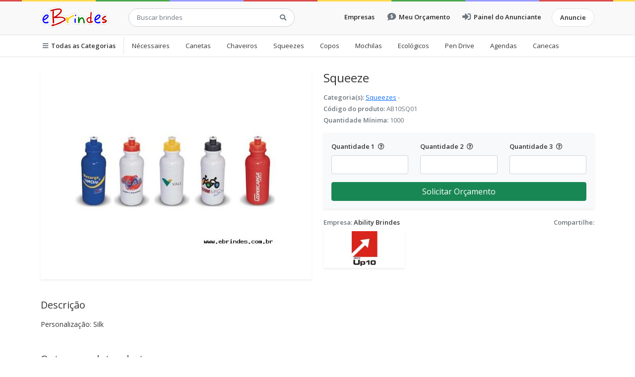

--- FILE ---
content_type: text/html; charset=ISO8859-1
request_url: https://www.ebrindes.com.br/produto/squeeze-388
body_size: 4373
content:
<!doctype html>
<html lang="pt-br">
<head>
<title>eBrindes - Personalização em Silk</title>
<meta charset="iso-8859-1">
<meta http-equiv="x-ua-compatible" content="ie=edge">
<meta name="viewport" content="width=device-width, initial-scale=1">
<meta name="description" content="Personalização em Silk" />
<meta name="url" content="https://www.ebrindes.com.br" />
<meta name="Audience" content="all" />
<meta name="language" content="pt-br" />
<meta name="rating" content="general" />
<meta name="robots" content="index, follow" />
<meta name="googlebot" content="index, follow" />
<meta name="msnbot" content="index,follow,all" />
<meta name="inktomislurp" content="index,follow,all" />
<meta name="unknownrobot" content="index,follow,all" />
<meta name="classification" content="commercial" />
<meta name="distribution" content="global" />
<meta property="og:title" content="eBrindes" />

<link href="https://www.ebrindes.com.br/content/interfaces/cms/userfiles/themes/perfil_1111/images/favicon-9463.png" rel="shortcut icon">
<link href="https://use.fontawesome.com/releases/v5.15.2/css/all.css" rel="stylesheet">
<link href="https://fonts.gstatic.com" rel="preconnect">
<link href="https://fonts.googleapis.com/css2?family=Poppins:wght@300;800&display=swap" rel="stylesheet">
<link href="https://www.ebrindes.com.br/content/interfaces/cms/themes/ebrindes-2021/css/bootstrap.min.css" rel="stylesheet">
<link href="https://www.ebrindes.com.br/content/interfaces/cms/themes/ebrindes-2021/css/style.css" rel="stylesheet">

<meta name="verify-v1" content="yM0nGdxskyT4pUz1maf14VVUE8ck/G+DxD12T5AO8dY=" />

<script async src="https://www.googletagmanager.com/gtag/js?id=UA-4632778-8"></script>
<script>
  window.dataLayer = window.dataLayer || [];
  function gtag(){dataLayer.push(arguments);}
  gtag('js', new Date());
  gtag('config', 'UA-4632778-8');
</script>
<meta name="description" content="Personalização em Silk" />
<title>eBrindes - Squeezes Plásticos</title>

<meta property="og:title" content="Squeezes Plásticos">
<meta property="og:description" content="Personalização em Silk">
<meta property="og:image" content="">
<meta name="title" content="Squeezes Plásticos">
<link rel="image_src" href="">

<script type="text/javascript" src="https://www.ebrindes.com.br/content/interfaces/cms/plugins/libjs/lib.js"></script>
<script type="text/javascript" src="https://www.ebrindes.com.br/content/interfaces/cms/plugins/libjs/carrinho-brindes.js"></script>

<script type="text/javascript" src="https://www.ebrindes.com.br/content/interfaces/cms/themes/ebrindes-2021/plugins/lightbox.js"></script>
<link rel="stylesheet" href="https://www.ebrindes.com.br/content/interfaces/cms/themes/ebrindes-2021/css/lightbox.css">

<script type="text/javascript" src="//s7.addthis.com/js/300/addthis_widget.js#pubid=ra-4f8c48c1486b89a9"></script>

</head>
<body>

    
<nav class="navbar navbar-expand-lg navbar-light border-bottom main-navbar">
    <div class="container">
        <a class="navbar-brand" href="https://www.ebrindes.com.br/home" title="eBrindes">
            <img src="https://www.ebrindes.com.br/content/interfaces/cms/userfiles/themes/perfil_1111/images/logo-ebrindes-6529.png" alt="eBrindes">
        </a>
        <div class="ps-0 ps-md-4 search-header">
            <form name="formq" id="formq" action="/produtos/busca/" method="get">
                <div class="input-group input-group-lg">
                    <input type="text" name="q" id="q" maxlength="60" class="form-control" placeholder="Buscar brindes" autocomplete="off">
                    <button type="submit" class="btn"><i class="fas fa-search text-muted"></i></button>
                </div>
            </form>
        </div>
        <button class="navbar-toggler" type="button" data-bs-toggle="collapse" data-bs-target="#navbarText" aria-controls="navbarText" aria-expanded="false" aria-label="Toggle navigation">
            <span class="navbar-toggler-icon"></span>
        </button>
        <nav class="collapse navbar-collapse" id="navbarText">
            <ul class="navbar-nav ms-auto mb-2 mb-lg-0">
                <li class="nav-item">
                    <a class="nav-link" href="https://www.ebrindes.com.br/empresas/busca" title="Empresas">Empresas</a>
                </li>
                <li class="nav-item">
                    <a class="nav-link" href="https://www.ebrindes.com.br/produtos/carrinho" title="Carrinho de Orçamentos"><i class="fas fa-comment-dollar fa-lg text-muted"></i>&nbsp; Meu Orçamento</a>
                </li>
                <li class="nav-item">
                    <a class="nav-link" href="https://www.ebrindes.com.br/painel" title="Painel do Anunciante"><i class="fas fa-sign-in-alt fa-lg text-muted"></i>&nbsp; Painel do Anunciante</a>
                </li>
                <li class="nav-item">
                    <a class="nav-link border rounded-pill px-3 ms-0 ms-md-2 bg-white" href="https://www.ebrindes.com.br/anuncie" title="Anuncie">Anuncie</a>
                </li>
            </ul>
        </nav>
    </div>
</nav>

<div class="border-bottom py-1 overflow-hidden fs-13 menu-header-category" style="height: 44px">
    <div class="container px-0">
        <ul class="nav">
            <li class="nav-item fw-600 border-end"><a class="nav-link"href="https://www.ebrindes.com.br/produtos"><i class="fas fa-bars text-muted"></i>&nbsp; Todas as Categorias</a></li>
            <li class="nav-item"><a class="nav-link"href="https://www.ebrindes.com.br/produtos/lista/necessaires">Nécessaires</a></li>
            <li class="nav-item"><a class="nav-link"href="https://www.ebrindes.com.br/produtos/busca/Canetas">Canetas</a></li>
            <li class="nav-item"><a class="nav-link"href="https://www.ebrindes.com.br/produtos/busca/Chaveiros">Chaveiros</a></li>
            <li class="nav-item"><a class="nav-link"href="https://www.ebrindes.com.br/produtos/lista/squeezes">Squeezes</a></li>
            <li class="nav-item"><a class="nav-link"href="https://www.ebrindes.com.br/produtos/lista/copos">Copos</a></li>
            <li class="nav-item"><a class="nav-link"href="https://www.ebrindes.com.br/produtos/lista/mochilas">Mochilas</a></li>
            <li class="nav-item"><a class="nav-link"href="https://www.ebrindes.com.br/produtos/busca/Ecologico">Ecológicos</a></li>
            <li class="nav-item"><a class="nav-link"href="https://www.ebrindes.com.br/produtos/lista/pen-drive">Pen Drive</a></li>
            <li class="nav-item"><a class="nav-link"href="https://www.ebrindes.com.br/produtos/lista/agendas">Agendas</a></li>
            <li class="nav-item"><a class="nav-link"href="https://www.ebrindes.com.br/produtos/busca/Canecas">Canecas</a></li>
            <li class="nav-item"><a class="nav-link"href="https://www.ebrindes.com.br/produtos/lista/chinelos-personalizados">Chinelos</a></li>
        </ul>
    </div>
</div>

    <main class="py-4">
        <div class="container">
            
                <div class="row">
                    <div class="col-md-6">
                        <div class="shadow-sm p-2 text-center mb-3">
                            <img src="https://www.ebrindes.com.br/content/interfaces/cms/userfiles/anunciantes/00734/produtos/squeeze-ab10sq01-767.jpg" alt="Squeeze" class="lightbox-cursor" onclick="openModal();currentSlide(1)">
                        </div>

                        
                        <div class="lightbox-modal" id="myModal">
                            <span class="lightbox-close lightbox-cursor" onclick="closeModal()"><span>&times;</span></span>
                            <div class="lightbox-modal-content">
                                <div class="lightbox-mySlides"><img src="https://www.ebrindes.com.br/content/interfaces/cms/userfiles/anunciantes/00734/produtos/squeeze-ab10sq01-767.jpg" alt="Squeeze"></div>

                                
                                <a class="lightbox-prev" onclick="plusSlides(-1)">&#10094;</a>
                                <a class="lightbox-next" onclick="plusSlides(1)">&#10095;</a>
                            </div>
                        </div>
                    </div>
                    <div class="col-md-6">
                        <h1 class="pb-2 pt-1 fs-4">Squeeze</h1>

                        <p class="mb-1 text-muted fs-13">
                            <span class="fw-600">Categoria(s):</span>
                                                            <a href="https://www.ebrindes.com.br/produtos/lista/squeezes" title="Squeezes">Squeezes</a> - 
                                                    </p>
                        <p class="mb-1 text-muted fs-13"><span class="fw-600">Código do produto:</span> AB10SQ01</p>                                                                                                                        <p class="mb-1 text-muted fs-13"><span class="fw-600">Quantidade Mínima:</span> 1000</p>
                        <div class="shadow-sm bg-light p-3 mt-3">
                            <form>
                             <div class="row">
                                <div class="col-4">
                                    <label class="fs-13 fw-600 mb-2">Quantidade 1 <i class="far fa-question-circle ms-md-1" data-bs-toggle="tooltip" data-bs-placement="top" title="Obrigatório"></i></label>
                                    <input type="text" name="qtd1" id="qtd1" maxlength="7" class="form-control">
                                </div>
                                <div class="col-4">
                                    <label class="fs-13 fw-600 mb-2">Quantidade 2 <i class="far fa-question-circle ms-md-1" data-bs-toggle="tooltip" data-bs-placement="top" title="Opcional"></i></label>
                                    <input type="text" name="qtd2" id="qtd2" maxlength="7" class="form-control">
                                </div>
                                <div class="col-4">
                                    <label class="fs-13 fw-600 mb-2">Quantidade 3 <i class="far fa-question-circle ms-md-1" data-bs-toggle="tooltip" data-bs-placement="top" title="Opcional"></i></label>
                                    <input type="text" name="qtd3" id="qtd3" maxlength="7" class="form-control">
                                </div>
                                <div class="col-12 pt-3">
                                    <a href="javascript:void(-1);" class="btn btn-success d-block" onclick="javascript:insertCar('https://www.ebrindes.com.br', 26009, 1000);" title="Solicitar orçamento deste produto">Solicitar Orçamento</a>
                                </div>
                             </div>
                            </form>
                        </div>

                        <div class="mt-3">
                            <div class="float-end">
                                <span class="text-muted fs-13 fw-600">Compartilhe:</span><br>
                                <div class="addthis_inline_share_toolbox_ze8l mt-1"></div>
                            </div>
                            <div>
                                <span class="text-muted fs-13 fw-600">Empresa: <a href="https://www.ebrindes.com.br/ability-brindes" title="Ability Brindes">Ability Brindes</a></span><br>
                                <span class="d-inline-block shadow-sm p-1 mt-1"><a href="https://www.ebrindes.com.br/ability-brindes" title="Ability Brindes"><img src="https://www.ebrindes.com.br/content/interfaces/cms/userfiles/anunciantes/00734/images/734.jpg" style="height: 70px;" alt="Ability Brindes"></a></span>
                            </div>
                        </div>
                    </div>
                </div>

                                    <div class="mt-4 clearfix">
                        <h5 class="pb-2 fs-5">Descrição</h5>
                        Personalização: Silk                    </div>
                
                
                
                                    <div class="mt-5 clearfix">
                        <h5 class="pb-2 fs-5">Outros produtos desta empresa</h5>
                    </div>

                    <div class="row row-cols-1 row-cols-sm-2 row-cols-md-4 g-4">
                                                    <div class="col-6">
                                <div class="card h-100 shadow-sm">
                                    <div class="image-grid-product" style="background-image: url(https://www.ebrindes.com.br/content/interfaces/cms/userfiles/anunciantes/00734/produtos/bloco-ecologico-ab1013035-716-ebrindes.jpg);">
                                        <a href="https://www.ebrindes.com.br/produto/bloco-ecologico-140" title="Bloco Ecológico"><img class="img-fluid" src="https://www.ebrindes.com.br/content/interfaces/cms/themes/ebrindes-2021/images/pattern-size-product.png" alt="Bloco Ecológico"></a>
                                    </div>
                                    <div class="card-body">
                                        <div class="card-text">
                                            <a href="https://www.ebrindes.com.br/produto/bloco-ecologico-140" title="Bloco Ecológico" class="text-decoration-none fw-600">Bloco Ecológico</a>
                                        </div>
                                    </div>
                                </div>
                            </div>
                                                    <div class="col-6">
                                <div class="card h-100 shadow-sm">
                                    <div class="image-grid-product" style="background-image: url(https://www.ebrindes.com.br/content/interfaces/cms/userfiles/anunciantes/00734/produtos/mouse-wireless-ab1012790-517.jpg);">
                                        <a href="https://www.ebrindes.com.br/produto/mouse-wireless" title="MOUSE WIRELESS"><img class="img-fluid" src="https://www.ebrindes.com.br/content/interfaces/cms/themes/ebrindes-2021/images/pattern-size-product.png" alt="MOUSE WIRELESS"></a>
                                    </div>
                                    <div class="card-body">
                                        <div class="card-text">
                                            <a href="https://www.ebrindes.com.br/produto/mouse-wireless" title="MOUSE WIRELESS" class="text-decoration-none fw-600">MOUSE WIRELESS</a>
                                        </div>
                                    </div>
                                </div>
                            </div>
                                                    <div class="col-6">
                                <div class="card h-100 shadow-sm">
                                    <div class="image-grid-product" style="background-image: url(https://www.ebrindes.com.br/content/interfaces/cms/userfiles/anunciantes/00734/produtos/caneta-de-metal-ab10145b-668.jpg);">
                                        <a href="https://www.ebrindes.com.br/produto/caneta-de-metal-451" title="Caneta de metal"><img class="img-fluid" src="https://www.ebrindes.com.br/content/interfaces/cms/themes/ebrindes-2021/images/pattern-size-product.png" alt="Caneta de metal"></a>
                                    </div>
                                    <div class="card-body">
                                        <div class="card-text">
                                            <a href="https://www.ebrindes.com.br/produto/caneta-de-metal-451" title="Caneta de metal" class="text-decoration-none fw-600">Caneta de metal</a>
                                        </div>
                                    </div>
                                </div>
                            </div>
                                                    <div class="col-6">
                                <div class="card h-100 shadow-sm">
                                    <div class="image-grid-product" style="background-image: url(https://www.ebrindes.com.br/content/interfaces/cms/userfiles/anunciantes/00734/produtos/kit-churrasco-ab107447-318.jpg);">
                                        <a href="https://www.ebrindes.com.br/produto/kit-churrasco-485" title="Kit Churrasco"><img class="img-fluid" src="https://www.ebrindes.com.br/content/interfaces/cms/themes/ebrindes-2021/images/pattern-size-product.png" alt="Kit Churrasco"></a>
                                    </div>
                                    <div class="card-body">
                                        <div class="card-text">
                                            <a href="https://www.ebrindes.com.br/produto/kit-churrasco-485" title="Kit Churrasco" class="text-decoration-none fw-600">Kit Churrasco</a>
                                        </div>
                                    </div>
                                </div>
                            </div>
                                            </div>
                
                    </div>
    </main>

     <div class="container">
        <div class="text-center mb-4 mt-5 bg-ads" style="line-height: 0">
            <script async src="//pagead2.googlesyndication.com/pagead/js/adsbygoogle.js"></script>
            <ins class="adsbygoogle"
                 style="display:inline-block;width:970px;height:90px"
                 data-ad-client="ca-pub-4822990166876957"
                 data-ad-slot="4738457230"></ins>
            <script>
            (adsbygoogle = window.adsbygoogle || []).push({});
            </script>
        </div>
    </div>

    <footer class="py-5 bg-grey main-footer">
        <div class="container">
            <div class="row">
<div class="col-12 col-md mb-5 mb-md-3"><span class="d-block mb-3 pe-5">Cat&aacute;logo online de produtos promocionais e empresas de brindes.</span> <span class="d-block"><strong>eBrindes</strong> &copy; desde 2009<br />
Todos os direitos reservados</span></div>

<div class="col-6 col-md">
<ul class="list-unstyled">
	<li><a href="/sobre">Sobre n&oacute;s</a></li>
	<li><a href="/anuncie">Anuncie sua empresa</a></li>
	<li><a href="/faq">D&uacute;vidas frequentes</a></li>
	<li><a href="/faleconosco">Fale conosco</a></li>
</ul>
</div>

<div class="col-6 col-md">
<ul class="list-unstyled">
	<li><a href="/produtos">Categorias de brindes</a></li>
	<li><a href="/empresas/busca">Empresas anunciantes</a></li>
	<li><a href="/produtos/carrinho">Carrinho de or&ccedil;amentos</a></li>
	<li><a href="/painel">Painel do anunciante</a></li>
</ul>
</div>

<div class="col-6 col-md">
<p class="mb-4 mt-1"><a class="text-muted" href="https://www.facebook.com/ebrindes/" target="_blank" title="Instagram"><span class="fa-stack fa-lg"><i class="fas fa-circle fa-stack-2x">&nbsp;</i> <i class="fab fa-instagram fa-stack-1x fa-inverse" style="padding-right: 5px;">&nbsp;</i> </span> </a> <a class="text-muted" href="https://www.instagram.com/portalebrindes/" target="_blank" title="Facebook"> <span class="fa-stack fa-lg"> <i class="fas fa-circle fa-stack-2x">&nbsp;</i> <i class="fab fa-facebook-f fa-stack-1x fa-inverse" style="padding-right: 5px;">&nbsp;</i> </span> </a></p>

<p class="pt-2"><a href="https://transparencyreport.google.com/safe-browsing/search?url=www.ebrindes.com.br&amp;hl=pt_BR" target="_blank" title="Site Seguro"><img alt="Site Seguro" src="/content/interfaces/cms/themes/ebrindes-2021/images/site-seguro.png" /></a></p>
</div>
</div>

            <hr>

            <div class="row">
                <div class="col-md-2">
                    <img src="https://www.ebrindes.com.br/content/interfaces/cms/userfiles/themes/perfil_1111/images/logo-ebrindes-6529.png" style="max-height: 34px; margin-top: 4px;" alt="eBrindes">
                </div>
                <div class="col-md-8">
                    <p class="m-0">O eBrindes &eacute; um portal onde as empresas do setor promocional anunciam seus produtos. Or&ccedil;amentos devem ser solicitadas diretamente para os anunciantes dentro do nosso site. N&atilde;o comercializamos nenhum tipo de produto.</p>
                </div>
                <div class="col-md-2 text-end align-self-end">
                    Desenvolvimento <a title="AWSoft!" target="_blank" href="https://www.awsoft.com.br">AWSoft!</a>                </div>
            </div>
        </div>
    </footer>

    <script src="https://www.ebrindes.com.br/content/interfaces/cms/themes/ebrindes-2021/plugins/bootstrap.bundle.min.js"></script>

    <script src="https://www.ebrindes.com.br/content/interfaces/cms/themes/ebrindes-2021/plugins/jquery-3.6.0.min.js"></script>
    <script src="https://www.ebrindes.com.br/content/interfaces/cms/themes/ebrindes-2021/plugins/jquery-ui.min.js"></script>
    <script src="https://www.ebrindes.com.br/content/interfaces/cms/themes/ebrindes-2021/plugins/autocomplete.js"></script>

    <script>
    var tooltipTriggerList = [].slice.call(document.querySelectorAll('[data-bs-toggle="tooltip"]'))
    var tooltipList = tooltipTriggerList.map(function (tooltipTriggerEl) {
      return new bootstrap.Tooltip(tooltipTriggerEl)
    })
    </script>
</body>
</html>

--- FILE ---
content_type: text/html; charset=utf-8
request_url: https://www.google.com/recaptcha/api2/aframe
body_size: 266
content:
<!DOCTYPE HTML><html><head><meta http-equiv="content-type" content="text/html; charset=UTF-8"></head><body><script nonce="9Dx6VdydcGs833Dio2wq-Q">/** Anti-fraud and anti-abuse applications only. See google.com/recaptcha */ try{var clients={'sodar':'https://pagead2.googlesyndication.com/pagead/sodar?'};window.addEventListener("message",function(a){try{if(a.source===window.parent){var b=JSON.parse(a.data);var c=clients[b['id']];if(c){var d=document.createElement('img');d.src=c+b['params']+'&rc='+(localStorage.getItem("rc::a")?sessionStorage.getItem("rc::b"):"");window.document.body.appendChild(d);sessionStorage.setItem("rc::e",parseInt(sessionStorage.getItem("rc::e")||0)+1);localStorage.setItem("rc::h",'1769673725004');}}}catch(b){}});window.parent.postMessage("_grecaptcha_ready", "*");}catch(b){}</script></body></html>

--- FILE ---
content_type: text/css
request_url: https://www.ebrindes.com.br/content/interfaces/cms/themes/ebrindes-2021/css/style.css
body_size: 2599
content:
@import url('https://fonts.googleapis.com/css2?family=Open+Sans:wght@400;600;800&display=swap');

body {
font-family: 'Open Sans', sans-serif;
font-size: 14px;
font-weight: 400;
line-height: 1.5;
color: #333;
background: #FFF;
}

a {
text-decoration: none;
color: #333;
}

main p a {
color: #0d6efd;
text-decoration: underline;
}

img {
max-width: 100%;
}

.main-navbar .form-control:focus, .main-navbar .form-select:focus, .main-navbar .btn-check:focus+.btn, .main-navbar .btn:focus {
border-color: #ced4da;
box-shadow: none;
}

.fw-600 {
font-weight: 600;
}

.fs-13 {
font-size: 13px;
}

.main-navbar {
background: #f9f9f9 url(../images/line-colors.png) repeat-x top center;
}

.navbar-light .navbar-nav .nav-link {
color: rgba(0,0,0,.85);
font-weight: 600;
font-size: 13px;
padding-right: .8rem;
padding-left: .8rem;
}

.navbar-light .navbar-toggler {
border: none;
}

.navbar-toggler:focus {
box-shadow: none;
}

.search-header .form-control {
width: 290px;
font-size: 13px;
border-radius: 50px 0 0 50px;
padding-right: 5px !important;
}

.search-header .btn {
border: 1px solid #ced4da;
border-left: 0;
font-size: 13px;
border-radius: 0 50px 50px 0;
background: #fff;
}

.image-grid-product {
background-repeat: no-repeat;
background-position: center center;
background-size: contain;
border-radius: .25rem .25rem 0 0;
}

.list-h li {
float: left;
width: 25%;
padding: 6px 0;
}

.main-footer {
background-color: #f9f9f9;
font-size: 13px;
background: #f9f9f9 url(../images/line-colors.png) repeat-x top center;
}

.main-footer ul li {
padding-bottom: 11px;
}

.bg-ads {
background: url(../images/bg-ads.png);
}

/***** AUTOCOMPLETE *****/
.ui-autocomplete {
max-height: 200px;
overflow-y: auto;
overflow-x: hidden;
box-shadow: 0 .125rem .25rem rgba(0,0,0,.075)!important;
border: solid 1px #eee;
border-top: none;
background: #fff;
position: absolute;
top: 0;
left: 0;
cursor: default;
font-size: 13px;
}
.ui-menu {
list-style: none;
padding: 0;
margin: 0;
display: block;
outline: 0;
}
.ui-menu .ui-menu {
position: absolute;
}
.ui-menu .ui-menu-item {
margin: 0;
cursor: pointer;
}
.ui-menu .ui-menu-item-wrapper {
position: relative;
padding: 3px 10px 3px 15px;
}
/***** -- *****/

@media only screen and (max-width: 768px) {
    .main-navbar .navbar-brand img {
    height: 34px;
    }

    .search-header .form-control {
    width: 130px;
    }

    .navbar-collapse {
    padding-top: 15px;
    }

    .list-h li {
    width: 50%;
    }
}

--- FILE ---
content_type: application/javascript
request_url: https://www.ebrindes.com.br/content/interfaces/cms/themes/ebrindes-2021/plugins/autocomplete.js
body_size: 8116
content:
$( function() {
  var availableTags = [
    "Abadá",
    "Abridor de Garrafa",
    "Acessório",
    "Churrasco",
    "Adesivo",
    "Agenda",
    "Água Personalizada",
    "Álbum de Fotos",
    "Álcool em Gel",
    "Alimento",
    "Almofada",
    "Ampulheta",
    "Aniversário",
    "Anti Stress",
    "AntiStress",
    "Eletrônico",
    "Aquaplay",
    "Aromatizante",
    "Artesanato",
    "Informática",
    "Esportivos",
    "Esporte",
    "Decoração",
    "Avental",
    "Bala",
    "Balde",
    "Baldes",
    "Balde Térmico",
    "Baleiro",
    "Balões",
    "Balão",
    "Bandana",
    "Banner",
    "Baralho",
    "Bebida",
    "Bijouteria",
    "Binóculos",
    "Bloco de Anotações",
    "Bloco de Bolso",
    "Bloco de Recado",
    "Bloco em Acrílico",
    "Bloco em Cristal",
    "Bloco Resina",
    "Bloco Multiformas",
    "Bloco Post It",
    "Bloco Reciclado",
    "Bolacha de Chopp",
    "Bola",
    "Bolinhas",
    "Bolsa",
    "Bolsa de Viagem",
    "Bolsa Térmica",
    "Boné",
    "Bordado",
    "Borracha",
    "Botton",
    "Braçadeira",
    "Brasão",
    "Anatômico",
    "Ecológicos",
    "Acrílico",
    "Vinil",
    "Brinquedo",
    "Broche",
    "Bússola",
    "Cachecol",
    "Cadeiras",
    "Caderneta",
    "Caderno",
    "Caixa",
    "Caixas",
    "Caixa de Som",
    "Lembrete",
    "Presente",
    "Calçado",
    "Calça",
    "Calculadora",
    "Calendário",
    "Câmera",
    "Camisa",
    "Camiseta",
    "Caneca",
    "Caneca de Chopp",
    "Porcelana",
    "Inox",
    "Caneta",
    "Caneta Pen Drive",
    "Caneta de Metal",
    "Caneta de Plástico",
    "Caneta Especiais",
    "Caneta Marca Texto",
    "Caneta Múltiplas Funções",
    "Caneta Recicladas",
    "Canga",
    "Canivete",
    "Capa",
    "Capa de Chuva",
    "Capa para CDs",
    "Capa para Notebook",
    "Carimbo",
    "Carteira",
    "Cartões",
    "Cartão",
    "Casamento",
    "Catálogo",
    "Catavento",
    "Certificado",
    "Cervegela",
    "Cesto",
    "Chapéu",
    "Chaveiro Anzól",
    "Chaveiro Bottons",
    "Chaveiro de Acrílico",
    "Chaveiro de Couro",
    "Chaveiro de Cristal",
    "Chaveiro de Madeira",
    "Chaveiro de Metal",
    "Chaveiro de Pelúcia",
    "Chaveiro de Plástico",
    "Chaveiro Ecológicos",
    "Chaveiro em EVA",
    "Chaveiro em Gel",
    "Chaveiro em PVC",
    "Chaveiro em Vinil",
    "Chaveiro Emborrachado",
    "Chaveiro Estampado",
    "Chaveiro Flutuante",
    "Chaveiro Lanterna",
    "Chaveiro Porta Foto",
    "Chaveiro Resinado",
    "Chiclete",
    "Chinelo",
    "Chocolate",
    "Chopeira",
    "Cinturão",
    "Cofrinho",
    "Colar",
    "Colete",
    "Comenda",
    "Conta Fios",
    "Convite",
    "Cooler",
    "Copo",
    "Coqueteleira",
    "Cordões",
    "Cordão",
    "Corneta",
    "Corta Gotas",
    "Cosmético",
    "Crachá",
    "Credencial",
    "Cristal",
    "Cronômetro",
    "Cubo",
    "Decalque",
    "Dia das Mães",
    "Dia dos Namorados",
    "Dia dos Pais",
    "Diploma",
    "Display",
    "Distintivo",
    "Doce",
    "Dominó",
    "Echarpe",
    "Eco Bag",
    "Embalagem",
    "Encosto",
    "Natal",
    "Enfeite",
    "Envelope",
    "EPI",
    "Escapulário",
    "Escova",
    "Escultura",
    "Espelho",
    "Estampa",
    "Esteira",
    "Estojo",
    "Etiqueta",
    "Faixa",
    "Ferramenta",
    "Fichário",
    "Fio Card",
    "Fita",
    "Fivela",
    "Flanela",
    "Folder",
    "Folhinha",
    "Formatura",
    "Fósforo",
    "Fotovela",
    "Frasqueira",
    "Freesbe",
    "Frescobol",
    "Garrafa",
    "Giz",
    "Gorro",
    "GPS",
    "Gravata",
    "Guarda Chuva",
    "Guarda Sol",
    "Guardanapo",
    "Identificador",
    "Imã",
    "Impressões",
    "Impressão",
    "Infláveis",
    "Inflável",
    "Informática",
    "Ioiô",
    "Isqueiro",
    "Jaqueta",
    "Jogo Americano",
    "Jogos",
    "Jogo",
    "Kit Cachaça",
    "Kit Café",
    "Kit Cerveja",
    "Kit Chá",
    "Kit Chandon",
    "Kit Covid",
    "Kit Escolar",
    "Kit Fitness",
    "Kit Frios",
    "Kit Garrafa Térmica",
    "Kit Oriental",
    "Kit Pizza",
    "Kit Queijo",
    "Kit Tempero",
    "Kit Tequila",
    "Kit Vodka",
    "Kit Whisky",
    "Kits Caipirinha",
    "Kits Churrasco",
    "Kits de Banho",
    "Kits de Pintura",
    "Kits Dental",
    "Kits Ecológicos",
    "Kits Escolar",
    "Kits Escritório",
    "Kits Feminino",
    "Kits Ferramentas",
    "Kits Higiene",
    "Kits Manicure",
    "Kits Maquiagens",
    "Kits Masculino",
    "Kits Maternidade",
    "Kits Sushi",
    "Kits Usb",
    "Kits Vinho",
    "Lancheira",
    "Lanterna",
    "Lápis",
    "Lapiseira",
    "Laser",
    "Lata",
    "Latinha",
    "Lenço",
    "Lente",
    "Leque",
    "Lixa de Unha",
    "Lixo",
    "Lixo Car",
    "Luminária",
    "Luminoso",
    "Luneta",
    "Lupa",
    "Luva",
    "Mala",
    "Maleta",
    "Malote",
    "Máquina",
    "Marcador",
    "Máscara",
    "Mascote de Pelúcia",
    "Maternidade",
    "Medalha",
    "Meia",
    "Miniatura",
    "Mochila",
    "Moleskine",
    "Monóculo",
    "Mouse Pad",
    "Mouse",
    "MP3",
    "MP4",
    "Player",
    "Munhequeira",
    "Natalinos",
    "Necessaire",
    "Resina",
    "Pantufa",
    "Papél",
    "Papéis",
    "Paquímetro",
    "Páscoa",
    "Pasta",
    "Pasta Executiva",
    "Pasta Fichário",
    "Pasta L",
    "Pasta para Notebook",
    "Pastas Zip Zap",
    "Pelúcia",
    "Pen Drive",
    "Pencard",
    "Pente",
    "Perfumaria",
    "Pesos",
    "Pingente",
    "Pins",
    "Pirulito",
    "Placa",
    "Pochete",
    "Poltrona",
    "Batom",
    "Porta Bebida",
    "Porta Bilhete",
    "Porta Bloco",
    "Porta Bolsa",
    "Porta Caneca",
    "Porta Caneta",
    "Porta Cartão",
    "Porta CD",
    "Porta Celular",
    "Porta Chave",
    "Porta Chuteira",
    "Porta Clip",
    "Porta Comprimido",
    "Porta Copo",
    "Porta Crachá",
    "Porta Documento",
    "Porta Garrafa",
    "Porta Gelo",
    "Porta Guardanapo",
    "Porta Jóia",
    "Porta Lápi",
    "Porta Lata",
    "Porta Moeda",
    "Porta Nota",
    "Porta Óculos",
    "Porta Papéis",
    "Post It",
    "Porta Recado",
    "Porta Retrato",
    "Porta Squeeze",
    "Porta Tablet",
    "Porta Treco",
    "Porta Vela",
    "Powerbank",
    "Praia",
    "Prancheta",
    "Prendedor",
    "Prisma",
    "Natural",
    "Banho",
    "Promoball",
    "Protetor Solar",
    "Pulseira",
    "Puxador",
    "Quadro",
    "Quebra Cabeça",
    "Régua",
    "Relógio",
    "Risque Rabisque",
    "Sabonete",
    "Sachet",
    "Sacola",
    "Sacola de Algodão",
    "Sacola de Papel",
    "Sacola de Plástico",
    "Sacola de PVC",
    "Sacola de Ráfia",
    "Sacola de TNT",
    "Sacola Ecológicas",
    "Sacola em Tela",
    "Sacola Retornáveis",
    "Sacola Térmicas",
    "Sandálias",
    "Solitário",
    "Squeeze",
    "Suporte",
    "Tábua",
    "Taça",
    "Tag",
    "Tapa Sol",
    "Tatuagem",
    "Teclado",
    "Tecnologia",
    "Testeira",
    "Toalha",
    "Tombstone",
    "Totem",
    "Travesseiro",
    "Trena",
    "Troféu",
    "Uniforme",
    "Urna",
    "Utensílios",
    "Vaso",
    "Vela",
    "Vinho",
    "Viseira",
    "Xícara",
    "Roupa",
    "Piscina",
    "Fantasia",
    "Bebê",
    "Pet",
    "Livro",
    "Organizador",
    "Lembrancinha",
    "Bexiga",
    "Bijuteria",
    "Celular",
    "Carregador",
    "Cozinha",
    "Religioso",
    "Boneco",
    "Aromatizador",
    "Bar",
    "Feminino",
    "Papelaria",
    "Masculino",
    "Escritório",
    "Automotivo"
  ];

  $( "#q" ).autocomplete({
    max: 4, minLength: 2, 
    source: function(request, response) {
        var results = $.ui.autocomplete.filter(availableTags, request.term); 
        response(results.slice(0, 20));
    }
  });

} );

--- FILE ---
content_type: application/javascript
request_url: https://www.ebrindes.com.br/content/interfaces/cms/plugins/libjs/carrinho-brindes.js
body_size: 4131
content:
// funções carrinho/produtos @araweb

// 20:13 02/02/2009
function insertCar (url, id, qtminima) {
	var qt1 = document.getElementById('qtd1');
	var qt2 = document.getElementById('qtd2');
	var qt3 = document.getElementById('qtd3');

	// quantidade 1
	if (qt1.value.length == 0) {
		window.alert('Informe ao menos uma quantidade desejada!');
		qt1.focus();
		return false;
	}

	if (!isFinite(qt1.value)) {
		window.alert('Informe apenas números no campo quantidade!');
		qt1.value = '';
		qt1.focus();
		return false;
	}

	if (parseInt(qt1.value) < qtminima) {
        window.alert('A quantidade mínima desse produto é ' + qtminima);
		qt1.focus();
		return false;
    }

	// quantidade 2
	if (qt2.value.length > 0) {

		if (isNaN(parseInt(qt2.value)) || parseInt(qt2.value) < qtminima) {
			window.alert('A quantidade mínima desse produto é ' + qtminima + '. Verifique a quantidade 2');
			qt2.focus();
			return false;
		}
	}

	// quantidade 3
	if (qt3.value.length > 0) {

		if (isNaN(parseInt(qt3.value)) || parseInt(qt3.value) < qtminima) {
			window.alert('A quantidade mínima desse produto é ' + qtminima + '. Verifique a quantidade 3');
			qt3.focus();
			return false;
		}
	}

	window.location.href = url + '/produtos/carrinho/' + id + '/insert/' + qt1.value + '/' + qt2.value + '/' + qt3.value;
}

/* / 20:13 02/02/2009
function updateCar (url, field, id) {
    var qtd1 = document.getElementById('quantidade_' + field).value;
    var qtd2 = document.getElementById('quantidade_extra1_' + field).value;
    var qtd3 = document.getElementById('quantidade_extra2_' + field).value;
    window.location.href = url + '/produtos/carrinho/' + id + '/update/' + qtd1 + '/' + qtd2 + '/' + qtd3;
} */

// 11:53 21/03/2009
function quantidademinima(i) {

	var qtminima = parseInt(document.getElementById('produto_qtMinima_' + i).value);
	var qt0 = parseInt(document.getElementById('quantidade_' + i).value);
	var qt1 = document.getElementById('quantidade_extra1_' + i);
	var qt2 = document.getElementById('quantidade_extra2_' + i);

	// quantidade 1
	if (isNaN(qt0) || qt0 < qtminima) {
        return 'A quantidade mínima do produto "' + document.getElementById('produto_nome_' + i).value + '" é ' + qtminima;
    }

	// quantidade 2
	if (qt1.value.length > 0) {

		var qt1 = parseInt(qt1.value);

		if (isNaN(qt1) || qt1 < qtminima) {
			return 'A quantidade mínima do produto "' + document.getElementById('produto_nome_' + i).value + '" é ' + qtminima + '. (quantidade 2)';
		}
	}

	// quantidade 3
	if (qt2.value.length > 0) {

		var qt2 = parseInt(qt2.value);

		if (isNaN(qt2) || qt2 < qtminima) {
			return 'A quantidade mínima do produto "' + document.getElementById('produto_nome_' + i).value + '" é ' + qtminima + '. (quantidade 3)';
		}
	}
}

// 23:05 29/05/2009
function qtdMinimaAjax (url, n, id, field) {

    var product = document.getElementById('produto_nome_' + n);
    var qtMinima = document.getElementById('produto_qtMinima_' + n);
    var qtd = document.getElementById(field + '_' + n);

	if (!isFinite(qtd.value)) {
		window.alert('Quantidade inválida! Informe apenas números!');
		return false;
	}

    if (parseInt(qtd.value) < parseInt(qtMinima.value)) {
        window.alert('A quantidade mínima para o produto "' + product.value + '" é de ' + qtMinima.value + ' unidades!');
    } else {
        arah(url + '/produtos/carrinho-salvar/' + id + '/' + field + '/' + qtd.value, 'return', '');
    }
}

/*/ 23:20 29/05/2009
function updateField (url, id, field) {

    var v = document.getElementById(field).value;

    if (field.indexOf("qtCoresImpressao_") != -1) {
        field = 'qtCoresImpressao';
    }

	arah(url + '/produtos/carrinho-salvar/' + id + '/' + field + '/' + v, 'return', '');
} */

function updateQtCoresImpressao (url, idProduto) {
	arah(url + '/produtos/carrinho-salvar/' + idProduto + '/qtCoresImpressao/' + document.getElementById('qtCoresImpressao_' + idProduto).value, 'return', '');
}

function updateTipoGravacao (url, idProduto) {
	arah(url + '/produtos/carrinho-salvar/' + idProduto + '/tipoGravacao/' + document.getElementById('tipoGravacao_' + idProduto).value, 'return', '');
}